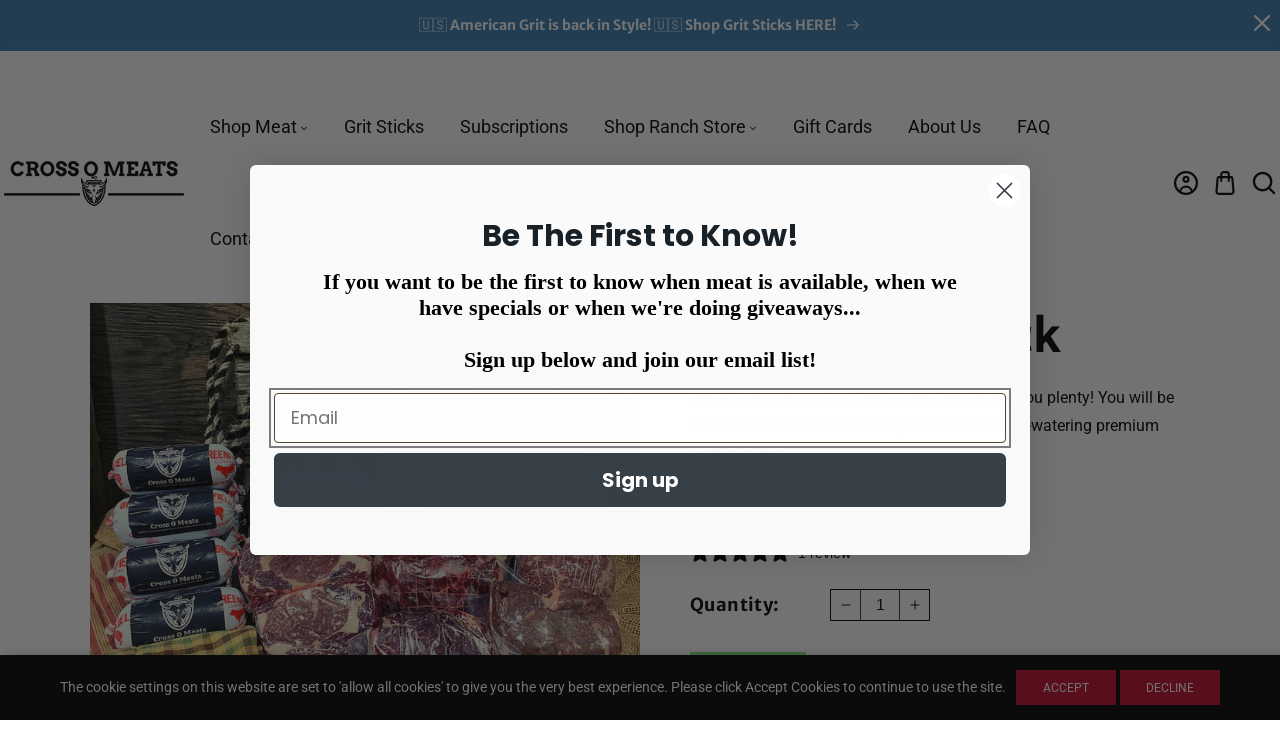

--- FILE ---
content_type: text/css
request_url: https://www.crossomeats.com/cdn/shop/t/16/assets/component-mega-menu.css?v=64810621100996570451745212891
body_size: 3236
content:
/** Shopify CDN: Minification failed

Line 276:0 Unexpected "}"

**/
.header-wrapper .color-background-1 {background-color: rgb(var(--color-background), 0.6);}
.header-wrapper .header{ border-bottom: 0px solid rgba(var(--color-base-accent-2), 0.2);  width: 100%; z-index: 2; left: 0; right: 0; top: 0; background-color: rgba(var(--color-background),1); transition: all .3s linear;padding: 0px 0;}
.section-header.shopify-section-header-sticky .header-wrapper .header{ background-color: rgba(var(--color-background), 0.9); box-shadow: 0 2px 5px #e9e9e9; }
button.header-drawer__close.close_icon_button{ position: relative; left: 10px; top: 10px; border: none; background: none;cursor: pointer;}
button.header-drawer__close.close_icon_button svg.icon.icon-close{ width: 24px; height: 24px;}

.mega-menu {
  position: static;
}
.mega-menu__content {
      margin-top: 0rem;
    padding: 1.2rem 2.6rem;
    text-decoration: none;
    display: flex;
    align-items: center;
    width: 100%;
    background-color: transparent;
    font-family: var(--font-body-family);
    font-style: var(--font-body-style);
}
@media screen and (max-width: 1279px) {
.mega-menu__content {   
    font-size: 1.4rem;
}
.js .menu-drawer__menu .sub-menu-lists li a {
    font-weight: 600;
    font-size:1.8rem;
    text-transform: capitalize;
}
.js .menu-drawer__menu li {
    list-style: none;
   padding: 0rem 1rem;
}
.js .menu-drawer__menu .sub-menu-lists ul{margin-top:10px;padding-left:5px;margin-bottom:20px;}
.js .menu-drawer__menu .sub-menu-lists ul li a{font-size:1.6rem;font-weight:400;}   
}

.shopify-section-header-sticky .mega-menu__content {
  max-height: calc(100vh - var(--header-bottom-position-desktop, 20rem) - 4rem);
}

.header-wrapper--border-bottom .mega-menu__content {
  border-top: 0;
}

ul.dt-sc-list-inline > li ul.sub-menu-lists > li > a {
    display: block;
    line-height: 1.25em;
    padding: 12px 20px 0px 20px;
}
ul.dt-sc-list-inline > li ul.sub-menu-lists > li:first-child > a {
    padding-top: 20px;
}
ul.dt-sc-list-inline > li ul.sub-menu-lists > li:last-child > a {
    padding-bottom: 20px;
}
.mega-menu__list {
  display: grid;
  gap: 2.4rem 4rem;
  grid-template-columns: repeat(6, minmax(0, 1fr));
  list-style: none;
}
ul.dt-nav > li.default > div.sub-menu-block { transform: none;} 
ul.dt-nav > li:hover.default > div.sub-menu-block { transform: none;}   
.mega-menu__link {
  color: rgba(var(--color-foreground), 0.75);
  display: block;
  font-size: 1.3rem;
  line-height: calc(1 + 0.3 / var(--font-body-scale));
  padding-bottom: 0.6rem;
  padding-top: 0.6rem;
  text-decoration: none;
  transition: text-decoration var(--duration-short) ease;
  word-wrap: break-word;
}

.mega-menu__link--level-2 {
  font-size: 1.4rem;
}

.mega-menu__link--level-2:not(:only-child) {
  margin-bottom: 0.8rem;
}

.header--top-center .mega-menu__list {
  display: flex;
  justify-content: center;
  flex-wrap: wrap;
  column-gap: 0;
}

.header--top-center .mega-menu__list > li {
  width: 16%;
  padding-right: 2.4rem;
}

.mega-menu__link:hover,
.mega-menu__link--active {
  color: rgb(var(--color-foreground));
  text-decoration: underline;
}

.mega-menu__link--active:hover {
  text-decoration-thickness: 0.2rem;
}

.mega-menu .mega-menu__list--condensed {
  display: block;
}

.mega-menu__list--condensed .mega-menu__link {
  font-weight: normal;
}
.menu-drawer__navigation ul.sub-menu-lists.mega-menu-brands {
    padding: 0;
}


/* custom mega menu code from dt-framework */

  /***************/
  /* Header Menu */
  /***************/

  div:not(#AccessibleNav) > .logo.text-center{ border-bottom: 1px solid var(--DTColor_Border); padding: 10px 0; }
  #AccessibleNav{ align-items: center; display: flex;}
  #AccessibleNav.align-center{justify-content: center;} 
  #AccessibleNav.align-left{justify-content: flex-start;} 
  #AccessibleNav.align-right{justify-content: flex-end;} 

  ul.dt-nav { list-style-type: none; padding: 0px; margin:0; font-size: 100%;}
  ul.dt-nav > * { margin: 0 1px; }
  ul.dt-nav > li.top-level-link { display: inline-block; padding: 0;  }
  ul.dt-nav > li.top-level-link > div.sub-menu-block .sub-menu-block{ right: auto; left: 100%;top:10px; }
  ul.dt-nav > li > a { font-size: 1.8rem;font-weight:400; display: block; padding: 10px; margin: 0; position: relative;  box-sizing: border-box; color: rgb(var(--color-overlay)); 
    border-radius: var(--DTRadius); transition: all 0.3s linear; text-transform:capitalize;}
  ul.dt-nav > li:hover > a, ul.dt-nav li.active > a,
  ul.dt-nav > li:hover > a, ul.dt-nav > li.active > a,
  ul.dt-nav > li.active > a.mega-menu > span:after { color: rgb(var(--color-base-outline-button-labels)); }
  ul.dt-nav > li.has-mega-menu > div.sub-menu-block{ text-align:start;padding: 0; }

  ul.dt-sc-list-inline > li ul.sub-menu-lists {  display:inline-block; list-style-type: none; margin: 0; padding: 0; }
  ul.dt-sc-list-inline > li ul.sub-menu-lists li:only-child a{ margin: 0; }
  ul.dt-sc-list-inline > li ul.sub-menu-lists > li { position: relative; padding: 0; }
  ul.dt-sc-list-inline > li ul.sub-menu-lists > li > a { color: var(--gradient-base-accent-1); display: block; padding: 5px 15px; }
  ul.dt-sc-list-inline > li ul.sub-menu-lists > li.active > a, ul.dt-sc-list-inline > li ul.sub-menu-lists > li > a:hover {color: rgb(var(--color-base-outline-button-labels)); }
  ul.dt-sc-list-inline > li:not(.has-mega-menu) ul.sub-menu-lists { padding: 0; width: 100%; }
  ul.dt-sc-list-inline > li:not(.has-mega-menu) ul.sub-menu-lists > li > a { transition: all 0.3s linear; font-size: 1.4rem; padding: 10px 15px;    line-height: 1.9;}
  ul.dt-sc-list-inline > li:not(.has-mega-menu) ul.sub-menu-lists > li + li > a { border-top: 1px solid rgba(var(--color-base-accent-1),.1); }
  ul.dt-sc-list-inline > li:not(.has-mega-menu) ul.sub-menu-lists > li > ul{ padding:15px; visibility: hidden; position: absolute; margin-top: 0px; width: 200px; left: 100%; top: 0; box-sizing: border-box; z-index: 3; font-size: 16px; opacity: 0; transition: all 0.4s ease 0s; transform: rotateX(90deg); transform-origin: top center; background-color: rgb(var(--color-background)); border: 1px solid var(--DTColor_Border); }
  ul.dt-sc-list-inline > li:not(.has-mega-menu) ul.sub-menu-lists > li:hover > ul{ visibility: visible; opacity: 1; -webkit-transform: rotateX(0deg); transform: rotateX(0deg);  }
  ul.dt-sc-list-inline > li:not(.has-mega-menu) ul.sub-menu-lists > li > ul > li a{ display: block; border-bottom: 1px solid var(--DTColor_Border); }
  ul.dt-sc-list-inline > li.has-mega-menu ul.sub-menu-lists > li > a.dt-sc-nav-link.mega-menu {display: block; text-transform: uppercase; margin-bottom: 10px; padding-bottom: 5px; border-bottom: 1px solid  var(--DTColor_Border); }
  ul.dt-sc-list-inline > li.has-mega-menu ul.sub-menu-lists .headding{ display: block; font-weight: 600; margin: 0 0 10px; padding: 0 0 10px; font-size: 18px; text-transform: capitalize; font-family: var(--font-heading-family);color: rgb(var(--color-overlay));text-decoration: underline;text-underline-offset: 3px; }
  ul.dt-sc-list-inline > li ul.sub-menu-lists > li > ul a { position: relative; display: inline-block; font-size: 14px; width: 100%; padding: 4px 0; }
  ul.dt-sc-list-inline > li ul.sub-menu-lists > li > ul a, ul.dt-sc-list-inline > li ul.sub-menu-lists  .headding { color: rgb(var(--color-overlay));}
  ul.dt-sc-list-inline > li ul.sub-menu-lists > li > ul a:hover, ul.dt-sc-list-inline > li ul.sub-menu-lists  .headding:hover{ color: var(--gradient-base-accent-3);}
  ul.dt-sc-list-inline > li ul.sub-menu-lists.three-column > li:nth-child(3) ~ li,
  ul.dt-sc-list-inline > li ul.sub-menu-lists.double-quarter-half > li:nth-child(3) ~ li,
  ul.dt-sc-list-inline > li ul.sub-menu-lists.four-column > li:nth-child(4) ~ li,
  ul.dt-sc-list-inline > li ul.sub-menu-lists.five-column > li:nth-child(5) ~ li,
  ul.dt-sc-list-inline > li ul.sub-menu-lists.six-column > li:nth-child(6) ~ li{display:none; }
  ul.dt-sc-list-inline > li:not(.has-mega-menu) ul.sub-menu-lists li a:hover{color: rgb(var(--color-base-outline-button-labels));}

  .sub-menu-head { margin: 10px 0; }
  .banners-area { margin-top: 20px; padding-top: 15px; }
  .dt-sc-mega_menu-title{ margin: 0; line-height: 40px;font-size:1.8rem;color: rgb(var(--color-foreground)); }
  .dt-sc-mega_menu-title a{color: rgb(var(--color-foreground));}
  .dt-sc-menu-product .dt-sc-menu-product_item-info{ text-align: center; background-color: var(--gradient-base-accent-1); color: var(--gradient-base-accent-3); padding: 10px; transition: all 0.3s linear;}
  .dt-sc-menu-product .dt-sc-menu-product_item-info:hover{ background-color: var(--gradient-base-background-2);color: rgb(var(--gradient-base-accent-1));}
 .dt-sc-menu-product .dt-sc-menu-product_item-info:hover a{color: rgb(var(--color-base-outline-button-labels));}
  .dt-sc-menu-product .dt-sc-menu-product_item-info a{ color: var(--gradient-base-accent-3); transition: all 0.3s linear; }
  .dt-sc-menu-product .dt-sc-menu-product_item-info .dt-sc-price{  margin:0 5px; white-space: pre;transition: all 0.3s linear; }
  .dt-sc-menu-product .dt-sc-menu-product_item-info:hover .dt-sc-price{ color: rgb(var(--color-base-outline-button-labels)); }
  .dt-sc-menu-image-with-text .dt-sc-mega_menu, .dt-sc-menu-product__item { overflow:hidden; position:relative;height:100%; }
  .dt-sc-menu-image-with-text .dt-sc-details{ position: absolute; bottom: -46px; width: 100%; background-color: rgb(var(--color-background), 0.55); transition: all 0.3s linear;text-align:center; }
  .dt-sc-menu-image-with-text .dt-sc-details .button{width:100%;}
  .dt-sc-menu-image-with-text .dt-sc-mega_menu img {height: 100%;object-fit: cover;}  
  .dt-sc-menu-image-with-text:hover .dt-sc-details{ bottom:0; }
  .dt-sc-menu-image-with-text .dt-sc-btn, .dt-sc-menu-product .dt-sc-menu-product_item-info{ line-height: normal; margin: 0;  border-radius: 0; }
  .dt-sc-menu-image-with-text:hover .dt-sc-btn, .dt-sc-menu-product:hover .dt-sc-menu-product_item-info{ opacity:1; bottom: 0; visibility:visible; }
  .sticky-header:before { background-color: rgb(var(--color-background)); content: ""; display: inline !important; height: 100%; opacity: 0; position: absolute; left: 50%; top: 0; z-index: -1; -webkit-box-shadow: 1px 0 5px -1px var(--DTboxShadowcolor); box-shadow: 1px 0 5px -1px var(--DTboxShadowcolor); -webkit-transform: translateX(-50%); transform: translateX(-50%); -webkit-transition: all var(--duration-default) linear; transition: all var(--duration-default) linear; }
  .sticky-header.init-sticky { margin: 0 auto; max-width: var(--DTContainer); padding-top: 10px; padding-bottom: 10px; position: fixed; left: 0; right: 0; top: 0; z-index: 99; -webkit-animation-name: fadeInDown; animation-name: fadeInDown; -webkit-animation-duration: 1s; animation-duration: 1s; -webkit-animation-fill-mode: both; animation-fill-mode: both; -webkit-animation-delay: .1s; animation-delay: .1s; }
  .sticky-header.init-sticky:before { opacity: 1; }

  @-webkit-keyframes fadeInDown { 0% { opacity: 0; -webkit-transform: translate3d(0,-100%,0); transform: translate3d(0,-100%,0); } 100% { opacity: 1; -webkit-transform: translate3d(0,0,0); transform: translate3d(0,0,0); } }
  @keyframes fadeInDown { 0% { opacity: 0; -webkit-transform: translate3d(0,-100%,0); transform: translate3d(0,-100%,0); } 100% { opacity: 1; -webkit-transform: translate3d(0,0,0); transform: translate3d(0,0,0); }   }


  /*Tabs menu start*/

  ul.dt-sc-list-inline > li ul.sub-menu-lists ul{ margin:0;padding-left: 0;}
  ul.dt-sc-list-inline > li ul.sub-menu-lists .tabs-nav ul { margin: 0; padding: 0; display: flex; flex-wrap: wrap;border-bottom: 1px solid var(--color-base-accent-1); }
  ul.dt-sc-list-inline > li ul.sub-menu-lists .tabs-nav li { display: inline-block; }
  ul.dt-sc-list-inline > li ul.sub-menu-lists .tabs-nav .tabs li a { padding:10px; display:block; text-transform: capitalize; border: 1px solid var(--color-base-accent-1); border-bottom: none; transition: all var(--duration-default) linear;background-color: rgb(var(--color-base-accent-2),0.5); transition: all var(--duration-default) linear;color: rgb(var(--color-foreground)); }
  ul.dt-sc-list-inline > li ul.sub-menu-lists .tabs-nav .tabs li a:hover,
  ul.dt-sc-list-inline > li ul.sub-menu-lists .tabs-nav .tabs li.active a{ background-color: rgb(var(--color-base-outline-button-labels));color: var(--gradient-base-accent-2); }

  ul.dt-sc-list-inline > li ul.sub-menu-lists .tabs-content { padding: 20px; display: block; text-transform: capitalize; background-color: rgb(var(--color-base-background-1));list-style: none;}
  ul.dt-sc-list-inline > li ul.sub-menu-lists .tabs-content img { margin-right: 0px;height:100%; }
  ul.dt-sc-list-inline > li ul.sub-menu-lists .tabs-content .row-reverse img { margin-right: 0px; }
  ul.dt-sc-list-inline > li ul.sub-menu-lists .tabs-content li.dt-sc-menu-tabs:not(:first-child) { display: none; }
  ul.dt-sc-list-inline > li ul.sub-menu-lists .tabs-content li.dt-sc-menu-tabs ul{list-style: none;padding:0;}
  ul.dt-sc-list-inline > li ul.sub-menu-lists .tabs-content li.dt-sc-menu-tabs ul li ul li a{color: rgb(var(--color-foreground));}
  ul.dt-sc-list-inline > li ul.sub-menu-lists .tabs-content li.dt-sc-menu-tabs ul li ul li a:hover{color: var(--gradient-base-accent-2);}
  ul.dt-sc-list-inline > li ul.sub-menu-lists.vertical .tabs-nav .tabs li.dt-sc-menu-tabs a:not(.headding) {padding: 0 10px;}
  /*Vertical tab*/
  ul.dt-sc-list-inline > li ul.sub-menu-lists.vertical { grid-template-columns: 300px 1fr; }
  ul.dt-sc-list-inline > li ul.sub-menu-lists.vertical .tabs-nav .tabs li{ display:block; text-transform: capitalize; }
  ul.dt-sc-list-inline > li ul.sub-menu-lists.vertical .tabs-nav ul.tabs{ flex-direction: column; }
  ul.dt-sc-list-inline > li ul.sub-menu-lists.vertical .tabs-nav .tabs li a.headding { padding:8px 15px;}

  /*Horizontal tab*/
  ul.dt-sc-list-inline > li ul.sub-menu-lists.horizontal .tabs-nav .tabs li a { padding:10px 30px; border-bottom: none;}
  ul.dt-sc-list-inline > li ul.sub-menu-lists.horizontal .tabs-nav .tabs li:not(:first-child) a { border-left:0px;}
  ul.dt-sc-list-inline > li ul.sub-menu-lists.horizontal .tabs-content { border: 1px solid var(--DTColor_Border); border-top: 0; }

  /*Top Sticky*/
  #dT_top-sticky { padding: 30px; top: 0; left: 0; right: 0; display: none; z-index: 5; position: absolute; background-color: rgb(var(--color-background)); }
  #dT_top-sticky .search-box { position: relative; display:flex; width: 100%; }
  #dT_top-sticky .search-box .dt-sc-btn{ margin:0; width:80px; }
  #dT_top-sticky .search-box input[type=text] { padding: 0; border-width: 0 0 1px; }
  #dT_top-sticky .close { position: absolute; right: 10px; top: 50%; transform: translateY(-50%); z-index: 99; }
  #dT_top-sticky .dT_ProductProactiveSearch { position: relative;  display: flex; align-items: center; justify-content: center; margin: auto;}
  #dT_top-sticky .dT_ProductProactiveSearch form{ width: 100%; border: none; background: transparent; }
  #dT_top-sticky .dt-sc-ProductSugesstions{ display: grid; grid-template-columns: repeat(2, 1fr); gap: 10px; padding: 10px; }
  #dT_top-sticky .dt-sc-ProductSugesstions:empty{ display: none; }
  #dT_top-sticky .dt-sc-ProductSugesstions li { width: 100%; border: 1px solid var(--DTColor_Border); padding: 10px; margin: 0; }

  ul.dt-nav > li.has-mega-menu > div.sub-menu-block .dt-sc--main-menu--mega > ul.mega-menu-brands { padding-top: 0; grid-template-columns: repeat(auto-fit, minmax(200px, 1fr)); gap: var(--DTGutter_Width); }
  ul.dt-nav > li.has-mega-menu > div.sub-menu-block .dt-sc--main-menu--mega > ul.mega-menu-brands li {padding: 30px; background-color: rgb(var(--color-background));}

  header .tag{ white-space: nowrap; font-size: 10px; padding: 2px 5px; position: absolute; top: -20px; left: 0px; line-height: normal; font-style: normal; text-transform: uppercase; width: auto; border-radius: var(--DT_Button_Border_Radius); font-weight: bold; }
  header .tag:after{ content: ''; position: absolute; border-width:5px 0px 5px 5px; border-style: solid; border-color: transparent;  bottom: -10px; left: 8px; }
  header .tag.hot  {background:red; color:white; animation-delay: 200ms; }
  header .tag.new  {background:rgba(var(--color-base-solid-button-labels)); color:white; animation-delay: 400ms; }
  header .tag.sale {background:green; color:white; animation-delay: 600ms; }

  header .tag.hot:after  {border-top-color:red;}
  header .tag.new:after  {border-top-color:rgba(var(--color-base-solid-button-labels));}
  header .tag.sale:after {border-top-color:green;}
  .new, .hot, .sale { -webkit-animation: blinker 1.5s ease-out infinite; animation: blinker 1.5s ease-out infinite; }
  
  @-webkit-keyframes blinker {  0% { opacity: 1; }  20% { opacity: 0; }  100% { opacity: 1; }  }  
  @keyframes blinker {  0% { opacity: 1; }  20% { opacity: 0; }  100% { opacity: 1; }  }

@media screen and (min-width: 990px) {
   ul.dt-nav li > div.sub-menu-block { position: absolute; top: calc(100% - 15px); width: 200px; z-index: 3; box-sizing: border-box; margin-left: 0; transition: all 0.3s linear; 
  -webkit-transition: all 0.3s linear; opacity: 0; visibility: hidden; pointer-events: none; display: block;   }
}
ul.dt-nav li:hover > div.sub-menu-block {
    opacity: 1;
    visibility: visible;
    pointer-events: auto;
}
ul.dt-nav > li.has-mega-menu > div.sub-menu-block .dt-sc--main-menu--mega > ul {
    display: grid;
}
ul.dt-nav > li.has-mega-menu > div.sub-menu-block .dt-sc--main-menu--mega{padding:30px;background-color: var(--gradient-base-accent-3);box-shadow: 0 1px 5px rgb(0 0 0 / 10%);}


ul.dt-nav > li.has-mega-menu > div.sub-menu-block{ width: 100%; left: 50% !important; transform: translateX(-50%); }
ul.dt-nav > li div.sub-menu-block .dt-sc-dropdown-menu.dt-sc_main-menu--has-links,
ul.dt-nav > li.menu-item-has-children > div.sub-menu-block .dt-sc_main-menu--has-links{
    box-shadow: 0 1px 5px rgb(0 0 0 / 10%);
    background: var(--gradient-base-background-1);
   border-radius:0px;
   
}

}

@media screen and (max-width: 990px) {
.header__icons{    grid-row: 1;}
}
.menu-drawer .mega-menu__content .dt-sc--main-menu--mega{
  width:100%; 
}

/* search box */
.header .search__button{right:0;left:auto; }
.header .search__input.field__input{padding:0 1.5rem 0 1.5rem;border:1px solid var(--gradient-base-background-1); box-shadow: 0 0 0 0.1rem var(--gradient-base-background-1); }
.header .search__input.field__input:focus{ box-shadow: 0 0 0 0.1rem var(--gradient-base-background-2); }
.header .search__button svg{fill:currentcolor;}
.header .search__button:hover{color: var(--gradient-base-accent-1);}

.header__icons span.icon__fallback-text,
.header__icons.icon__fallback-content a svg,
.header__search.icon__fallback-content .header__icon--search span.icon-search,
.header__search .header__icon--search span.icon__fallback-text{display: none;} 
.header__icons a:hover,
.header__search.icon__fallback-content .header__icon--search:hover{color: rgba(var(--color-base-solid-button-labels));}

@media screen and (min-width: 991px) {
.header__icons.icon__fallback-content a,
.header__search.icon__fallback-content .header__icon--search{width:max-content;height:max-content;text-decoration: none;}
.header__icons.icon__fallback-content  .cart-count-bubble{position:relative;background: transparent;color: rgb(var(--color-foreground));line-height: 1.8rem;top:auto;right:auto;margin-left:0.6rem;} 
.header__icons.icon__fallback-content  .cart-count-bubble:before{content:'(';}  
.header__icons.icon__fallback-content  .cart-count-bubble:after{content:')';}   
.header__icons.icon__fallback-content a{display:flex;}  
.header__icons.icon__fallback-content  span.icon__fallback-text,
.header__search.icon__fallback-content .header__icon--search span.icon__fallback-text{display:flex;}  
}
@media screen and (max-width: 990px) {
  .header__icons.icon__fallback-content  span.icon__fallback-text{display:none;} 
  .header__icons.icon__fallback-content a svg,
  .header__search.icon__fallback-content .header__icon--search span.icon-search{display:flex;}
}


/* Category Button*/
.category-menu{grid-area:category-menu;position:relative;width:260px;}
.category-menu  a{cursor:pointer;width:100%}
.category-menu .category_nav{display: flex;flex-direction: column;}
.category-menu .category-wrapper{position: absolute;width: 100%;z-index:10;box-shadow: 0 1px 5px rgb(0 0 0 / 10%);background: rgb(var(--color-background));left: 0;top: 100%;opacity: 0;visibility: hidden;transition: all var(--duration-default) linear;}
.category-menu .category-wrapper.open{opacity:1;visibility:visible;}
.category-menu .category-block__details-content{list-style:none;padding: 2rem;margin: 0;}
.category-menu .category-block__details-content li:not(:last-child){padding-bottom:1rem;}
.category-menu #category-menu-button svg{margin-right:10px;}
.category-menu #category-menu-button:after{ content: "\f107";
    font-family: 'FontAwesome';
    display: inline-block;
    margin-left: auto;
    -webkit-transition: all cubic-bezier(.47,1.21,.47,1.21) .3s;
    transition: all cubic-bezier(.47,1.21,.47,1.21) .3s;
    position:relative;
    }
.category-menu #category-menu-button.open:after{transform: rotate(180deg);}


ul.dt-nav > li > a.dropdown > .dt-sc-caret:after {
    content: "\f107";
    font-size: 60%;
    font-family: 'FontAwesome';
    display: inline-block;
    vertical-align: middle;
    transition: all 0.4s ease-in-out 0s;
    position: relative;
    width: auto;
    height: auto;
    background: transparent;
    bottom:0;
  
}
ul.dt-nav > li > a.dropdown > .dt-sc-caret:before{display:none;}
ul.dt-nav > li > a span:before{display:none;}
ul.dt-nav > li.top-level-link a.dt-sc-nav-link svg{ width: 10px;height: 5px;margin-bottom: 1px; }



































--- FILE ---
content_type: text/css
request_url: https://www.crossomeats.com/cdn/shop/t/16/assets/custom.css?v=122756930116012224211745213547
body_size: 2853
content:
.bg-color-sandal{background-color:#a89166;border-color:#a89166}.bg-color-cyan{background-color:#25bdb0;border-color:#25bdb0}.bg-color-pink{background-color:#fcc6de;border-color:#fcc6de}.bg-color-black{background-color:#000;border-color:#000}.bg-color-grey{background-color:#ccc;border-color:#ccc}.bg-color-green{background-color:#e1eb78;border-color:#e1eb78}.bg-color-golden{background-color:gold;border-color:gold}.bg-color-sliver{background-color:#f2f2f2;border-color:#f2f2f2}.bg-color-blue{background-color:#a8bcd4;border-color:#a8bcd4}.bg-color-purple{background-color:#7e0b80;border-color:#7e0b80}.bg-color-white{background-color:#fff;border-color:#fff}.bg-color-red{background-color:#f63400;border-color:#f63400}.bg-color-brown,.bg-color-brow{background-color:#ad8111;border-color:#ad8111}.bg-color-gold{background-color:#cea525;border-color:#cea525}.bg-color-beige{background-color:#f0deba;border-color:#f0deba}.bg-color-gray{background-color:#bfbfbf;border-color:#bfbfbf}.bg-color-orange{background-color:#ff7900;border-color:#ff7900}.bg-color-yellow{background-color:#dcdb79;border-color:#dcdb79}.bg-color-navy{background-color:#001f3f;border-color:#001f3f}.bg-color-aqua{background-color:#7fdbff;border-color:#7fdbff}.bg-color-teal{background-color:#39cccc;border-color:#39cccc}.bg-color-gun-smoke{background-color:#12221f;border-color:#12221f}.bg-color-olive{background-color:olive;border-color:olive}.bg-color-lime{background-color:#0f0;border-color:#0f0}.bg-color-rose-gold{background-color:#fcdbd6;border-color:#fcdbd6}.bg-color-clear{background-color:#caf6ea;border-color:#caf6ea}.bg-color-maroon{background-color:maroon;border-color:maroon}.bg-color-ivory{background-color:ivory;border-color:ivory}.bg-color-lavenderblush{background-color:#b0e0e6;border-color:#b0e0e6}.bg-color-powderblue{background-color:#f012be;border-color:#f012be}.bg-color-darkgreen{background-color:#006400;border-color:#006400}.bg-color-saddlebrown{background-color:#8b4513;border-color:#8b4513}.bg-color-lightcoral{background-color:#f08080;border-color:#f08080}.bg-color-palevioletred{background-color:#db7093;border-color:#db7093}.bg-color-chocolate{background-color:#d2691e;border-color:#d2691e}.bg-color-darkolivegreen{background-color:#556b2f;border-color:#556b2f}.bg-color-darkred{background-color:#8b0000;border-color:#8b0000}.bg-color-mediumaquamarine{background-color:#66cdaa;border-color:#66cdaa}.bg-color-sandybrown{background-color:#f4a460;border-color:#f4a460}.bg-color-darkslategray{background-color:#2f4f4f;border-color:#2f4f4f}.bg-color-salmon{background-color:salmon;border-color:salmon}.bg-color-slateblue{background-color:#6a5acd;border-color:#6a5acd}.bg-color-lightgray{background-color:#d3d3d3;border-color:#d3d3d3}.bg-color-lemonchiffon{background-color:#fffacd;border-color:#fffacd}.bg-color-thistle{background-color:#d8bfd8;border-color:#d8bfd8}.bg-color-wheat{background-color:wheat;border-color:wheat}.bg-color-lightsalmon{background-color:#ffa07a;border-color:#ffa07a}.bg-color-hotpink{background-color:#ff69b4;border-color:#ff69b4}.bg-color-lawngreen{background-color:#7cfc00;border-color:#7cfc00}.bg-color-snow{background-color:snow;border-color:snow}.bg-color-darkslateblue{background-color:#483d8b;border-color:#483d8b}.bg-color-coral{background-color:coral;border-color:coral}.bg-color-limegreen{background-color:#32cd32;border-color:#32cd32}.bg-color-lightgrey{background-color:#d3d3d3;border-color:#d3d3d3}.bg-color-royalblue{background-color:#4169e1;border-color:#4169e1}.bg-color-dimgrey{background-color:#696969;border-color:#696969}.bg-color-lightseagreen{background-color:#20b2aa;border-color:#20b2aa}.bg-color-skyblue{background-color:#87ceeb;border-color:#87ceeb}.bg-color-orchid{background-color:orchid;border-color:orchid}.bg-color-darksalmon{background-color:#e9967a;border-color:#e9967a}.bg-color-darkorchid{background-color:#9932cc;border-color:#9932cc}.bg-color-cornflowerblue{background-color:#6495ed;border-color:#6495ed}.bg-color-cornsilk{background-color:#fff8dc;border-color:#fff8dc}.bg-color-lightslategrey{background-color:#789;border-color:#789}.bg-color-whitesmoke{background-color:#f5f5f5;border-color:#f5f5f5}.bg-color-seagreen{background-color:#2e8b57;border-color:#2e8b57}.bg-color-crimson{background-color:#dc143c;border-color:#dc143c}.bg-color-azure{background-color:azure;border-color:azure}.bg-color-paleturquoise{background-color:#afeeee;border-color:#afeeee}.bg-color-darkkhaki{background-color:#bdb76b;border-color:#bdb76b}.bg-color-mediumvioletred{background-color:#c71585;border-color:#c71585}.bg-color-lightgoldenrodyellow{background-color:#fafad2;border-color:#fafad2}.bg-color-violet{background-color:violet;border-color:violet}.bg-color-peachpuff{background-color:#ffdab9;border-color:#ffdab9}.bg-color-steelblue{background-color:#4682b4;border-color:#4682b4}.bg-color-blanchedalmond{background-color:#ffebcd;border-color:#ffebcd}.bg-color-moccasin{background-color:#ffe4b5;border-color:#ffe4b5}.bg-color-antiquewhite{background-color:#faebd7;border-color:#faebd7}.bg-color-mediumturquoise{background-color:#48d1cc;border-color:#48d1cc}.bg-color-lightskyblue{background-color:#87cefa;border-color:#87cefa}.bg-color-darkorange{background-color:#ff8c00;border-color:#ff8c00}.bg-color-darkblue{background-color:#00008b;border-color:#00008b}.bg-color-springgreen{background-color:#00ff7f;border-color:#00ff7f}.bg-color-lavender{background-color:#e6e6fa;border-color:#e6e6fa}.bg-color-mediumpurple{background-color:#9370db;border-color:#9370db}.bg-color-deepskyblue{background-color:#00bfff;border-color:#00bfff}.bg-color-mintcream{background-color:#f5fffa;border-color:#f5fffa}.bg-color-deeppink{background-color:#ff1493;border-color:#ff1493}.bg-color-darkseagreen{background-color:#8fbc8f;border-color:#8fbc8f}.bg-color-papayawhip{background-color:#ffefd5;border-color:#ffefd5}.bg-color-orangered{background-color:#ff4500;border-color:#ff4500}.bg-color-tomato{background-color:tomato;border-color:tomato}.bg-color-navajowhite{background-color:#ffdead;border-color:#ffdead}.bg-color-mediumorchid{background-color:#ba55d3;border-color:#ba55d3}.bg-color-ghostwhite{background-color:#f8f8ff;border-color:#f8f8ff}.bg-color-slategrey{background-color:#708090;border-color:#708090}.bg-color-forestgreen{background-color:#228b22;border-color:#228b22}.bg-color-dodgerblue{background-color:#1e90ff;border-color:#1e90ff}.bg-color-linen{background-color:linen;border-color:linen}.bg-color-blueviolet{background-color:#8a2be2;border-color:#8a2be2}.bg-color-gainsboro{background-color:#dcdcdc;border-color:#dcdcdc}.bg-color-lightgreen{background-color:#90ee90;border-color:#90ee90}.bg-color-chartreuse{background-color:#7fff00;border-color:#7fff00}.bg-color-mistyrose{background-color:#ffe4e1;border-color:#ffe4e1}.bg-color-darkgray{background-color:#a9a9a9;border-color:#a9a9a9}.bg-color-peru{background-color:peru;border-color:peru}.bg-color-tan{background-color:tan;border-color:tan}.bg-color-palegreen{background-color:#98fb98;border-color:#98fb98}.bg-color-rebeccapurple{background-color:#639;border-color:#639}.bg-color-darkcyan{background-color:#008b8b;border-color:#008b8b}.bg-color-oldlace{background-color:#fdf5e6;border-color:#fdf5e6}.bg-color-rosybrown{background-color:#bc8f8f;border-color:#bc8f8f}.bg-color-darkslategrey{background-color:#2f4f4f;border-color:#2f4f4f}.bg-color-lightslategray{background-color:#789;border-color:#789}.bg-color-turquoise{background-color:#40e0d0;border-color:#40e0d0}.bg-color-darkgoldenrod{background-color:#b8860b;border-color:#b8860b}.bg-color-honeydew{background-color:#f0fff0;border-color:#f0fff0}.bg-color-mediumslateblue{background-color:#7b68ee;border-color:#7b68ee}.bg-color-mediumspringgreen{background-color:#00fa9a;border-color:#00fa9a}.bg-color-plum{background-color:plum;border-color:plum}.bg-color-darkgrey{background-color:#a9a9a9;border-color:#a9a9a9}.bg-color-slategray{background-color:#708090;border-color:#708090}.bg-color-darkmagenta{background-color:#8b008b;border-color:#8b008b}.bg-color-lightblue{background-color:#add8e6;border-color:#add8e6}.bg-color-floralwhite{background-color:#fffaf0;border-color:#fffaf0}.bg-color-dimgray{background-color:#696969;border-color:#696969}.bg-color-greenyellow{background-color:#adff2f;border-color:#adff2f}.bg-color-fuchsia{background-color:#f0f;border-color:#f0f}.bg-color-cadetblue{background-color:#5f9ea0;border-color:#5f9ea0}.bg-color-yellowgreen{background-color:#9acd32;border-color:#9acd32}.bg-color-darkviolet{background-color:#9400d3;border-color:#9400d3}.bg-color-sienna{background-color:sienna;border-color:sienna}.bg-color-lightpink{background-color:#ffb6c1;border-color:#ffb6c1}.bg-color-mediumblue{background-color:#0000cd;border-color:#0000cd}.bg-color-bisque{background-color:bisque;border-color:bisque}.bg-color-aquamarine{background-color:#7fffd4;border-color:#7fffd4}.bg-color-palegoldenrod{background-color:#eee8aa;border-color:#eee8aa}.bg-color-aliceblue{background-color:#f0f8ff;border-color:#f0f8ff}.bg-color-olivedrab{background-color:#6b8e23;border-color:#6b8e23}.bg-color-indigo{background-color:indigo;border-color:indigo}.bg-color-lightcyan{background-color:#e0ffff;border-color:#e0ffff}.bg-color-midnightblue{background-color:#191970;border-color:#191970}.bg-color-khaki{background-color:khaki;border-color:khaki}.bg-color-burlywood{background-color:#deb887;border-color:#deb887}.bg-color-lightyellow{background-color:#ffffe0;border-color:#ffffe0}.bg-color-lightsteelblue{background-color:#b0c4de;border-color:#b0c4de}.bg-color-goldenrod{background-color:#daa520;border-color:#daa520}.bg-color-darkturquoise{background-color:#00ced1;border-color:#00ced1}.bg-color-magenta{background-color:#f0f;border-color:#f0f}.bg-color-seashell{background-color:#fff5ee;border-color:#fff5ee}.bg-color-indianred{background-color:#cd5c5c;border-color:#cd5c5c}.bg-color-mediumseagreen{background-color:#3cb371;border-color:#3cb371}.bg-color-firebrick{background-color:#b22222;border-color:#b22222}.bg-color-metallic-sunburst{border-color:#9e7a48;background-color:#9e7a48}.bg-color-deep-taupe{border-color:#816059;background-color:#816059}.bg-color-rose-taupe{border-color:#945754;background-color:#945754}.bg-color-nickel{border-color:#70756e;background-color:#70756e}.bg-color-police-blue{border-color:#3f506e;background-color:#3f506e}.bg-color-stormcloud{border-color:#4f636c;background-color:#4f636c}.bg-color-feldgrau{border-color:#45604d;background-color:#45604d}.bg-color-independence{border-color:#4a5163;background-color:#4a5163}.bg-color-melon{border-color:#fbaca8;background-color:#fbaca8}.bg-color-dark-vanilla{border-color:#d7bdb0;background-color:#d7bdb0}.bg-color-pastel-gray{border-color:#d2d6bd;background-color:#d2d6bd}.bg-color-color_pale-cerulean{border-color:#9dcbd8;background-color:#9dcbd8}.bg-color-columbia-blue{border-color:#cddbe6;background-color:#cddbe6}.bg-color-chinese-silver{border-color:#c6d0cf;background-color:#c6d0cf}.bg-color-bright-gray{border-color:#eaeaea;background-color:#eaeaea}.bg-color-feldgrau{border-color:#4f7053;background-color:#4f7053}.bg-color-pale-silver{border-color:#d9bcc0;background-color:#d9bcc0}.bg-color-water{border-color:#d0eff4;background-color:#d0eff4}.bg-color-ash-gray{border-color:#adbeb6;background-color:#adbeb6}.bg-color-jelly-bean{border-color:#d76a49;background-color:#d76a49}.bg-color-deer{border-color:#c07e68;background-color:#c07e68}.bg-color-opera-mauve{border-color:#b47eb2;background-color:#b47eb2}.bg-color-cool-grey{background-color:#8883ab;border-color:#8883ab}.bg-color-old-rose{border-color:#b2817d;background-color:#b2817d}.bg-color-deep-amethyst{border-color:#9c8e9b;background-color:#9c8e9b}.bg-color-desert-sand{border-color:#e4c7a9;background-color:#e4c7a9}.bg-color-pastel-pink{border-color:#dea89c;background-color:#dea89c}.bg-color-pastel-purple{border-color:#b8a0b0;background-color:#b8a0b0}.bg-color-unbleached-silk{border-color:#f9dac6;background-color:#f9dac6}.bg-color-brown-yellow{background-color:#ce925e;border-color:#ce925e}.bg-color-dark-vanilla{border-color:#d5b8aa;background-color:#d5b8aa}.bg-color-iceberg{background-color:#68bbd9;border-color:#68bbd9}.bg-color-cadet-grey{border-color:#97a6ad;background-color:#97a6ad}.bg-color-light-taupe{border-color:#b48e6a;background-color:#b48e6a}.bg-color-copper-rose{border-color:#916f6d;background-color:#916f6d}.bg-color-pastel-brown{border-color:#767058;background-color:#767058}.bg-color-grullo{border-color:#a1a290;background-color:#a1a290}.bg-color-sonic-silver{border-color:#777;background-color:#777}.bg-color-redwood{border-color:#97544e;background-color:#97544e}.bg-color-laurel-green{border-color:#b1b897;background-color:#b1b897}.bg-color-pale-cerulean{border-color:#9dcbd8;background-color:#9dcbd8}.bg-color-chinese-white{border-color:#dbe3e6;background-color:#dbe3e6}.bg-color-rocket-metallic{border-color:#89806f;background-color:#89806f}.bg-color-silver-pink{border-color:#cbadab;background-color:#cbadab}.bg-color-pale-chestnut{border-color:#deb1ae;background-color:#deb1ae}.bg-color-opal{border-color:#a0bdc5;background-color:#a0bdc5}.bg-color-gold-fusion{border-color:#7d7a57;background-color:#7d7a57}.bg-color-old-silver{border-color:#818286;background-color:#818286}.bg-color-dust-storm{border-color:#e0cdc7;background-color:#e0cdc7}.bg-color-alabaster{border-color:#f0e7e8;background-color:#f0e7e8}.bg-color-english-lavender{border-color:#ae8e9d;background-color:#ae8e9d}.bg-color-azureish-white{border-color:#d8f1ee;background-color:#d8f1ee}.bg-color-silver-pink{border-color:#ccafb3;background-color:#ccafb3}.bg-color-metallic{border-color:#aaa8b6;background-color:#aaa8b6}.bg-color-coffee{border-color:#724d30;background-color:#724d30}.bg-color-sugar-plum{border-color:#914671;background-color:#914671}.item-swiper-init .products{display:grid}.announcement-bar-wrapper{background:#397caf!important}ul.dt-sc-list-inline>li ul.sub-menu-lists>li>a{color:#000!important}#shopify-section-template--19289006375130__6f5d5305-eb7e-44d6-a3ac-c35acaa19c3a .grid-banner.background-image{background:url(//www.crossomeats.com/cdn/shop/files/COM-topbanblk.jpg?v=1684646944&width=1920);background-attachment:fixed;background-size:cover;background-position:center;background-repeat:no-repeat;position:relative}@media screen and (max-width: 749px){.testimonial-content blockquote:before{content:"";position:relative;width:160px!important}.title{font-size:30px;color:#000}.section-template--19289006440666__specification_block_qDaXMt-padding .title,.team-section .title{color:#fff;font-size:30px}.footer__payment{overflow:hidden;width:100%}}.collection-hero__title{color:#000;font-size:55px;text-align:center}.cart-drawer .button svg{color:#ad0c0c!important}.price{color:#000!important}.price--on-sale .price-item--regular{color:red!important}shop-pay-wallet-button,.shopify-payment-button__more-options{display:none}.product-form__buttons .button{background-color:#0c0}.accordion__content p{color:#000}@media screen and (max-width: 990px){.product-form__buttons .button{background-color:#0c0}.product-form__buttons .button:hover{background-color:#090}.collection-hero__title{color:#000;font-size:30px;text-align:center}.specification-block .dt-sc-additional-grids{width:calc(100% - 15px)!important}}.product-form__buttons .button{width:100%;background-color:#0c0!important;color:#fff;transition:background-color .3s ease}.product-form__buttons .button:hover{background-color:#090!important}.share-button__button{color:#000}pickup-availability{display:none}.facets__wrapper{flex-wrap:nowrap}.image-with-text__heading{font-size:30px;color:#000}.block-sub-title{font-size:14px;color:#000}.flex-banner .image-bar__item .image-gallery-overlay h3.block-main-title{font-size:30px!important}@media screen and (min-width: 750px){.logo-with-menudrawer{display:flex;width:100%;justify-content:space-between}ul.dt-sc-list-inline>li ul.sub-menu-lists>li>a{color:#000}.title{font-size:55px;color:#000}.footer-mid-block .image_block img{max-width:500px!important}.section-template--19289006375130__testimonials_CT3NrW-padding .title{font-size:55px;color:#fff}.section-template--19289006440666__specification_block_qDaXMt-padding .specification-block-main-grid{width:calc(60% - var(--grid-desktop-vertical-spacing))}.section-template--19289006440666__specification_block_qDaXMt-padding .title,.team-section .title{font-size:55px;color:#fff}}.specification-block-support-heading a{color:#c00a27!important;font-size:20px}.specification-block-support-content p{color:#686464;font-size:20px}.number-counter-title{color:#3a3a3a}.testimonial-content blockquote{padding:30px 50px 30px 55px;background:#fff;margin-top:30px;margin-left:20px;margin-right:20px;transition:all .3s linear;border:1px solid black;box-shadow:0 0 20px #bbb}.section-template--19289006375130__testimonials_CT3NrW-padding{margin-top:0;margin-bottom:0;padding-top:50px;padding-bottom:0;background-attachment:fixed;background-repeat:repeat;background-position:50% 20.9838px;background-size:cover;background-image:url(/cdn/shop/files/ReviewsBG.jpg?v=1683518033)}.testimonial-content blockquote{background:none!important;color:#fff}.testimonial-container{margin-right:60px}.testimonial-content blockquote>p{font-style:normal!important;font-size:16px!important;line-height:24px!important}.section-template--19289006440666__specification_block_qDaXMt-padding .specification-block-support-heading a{color:#fff!important;font-size:20px}@media screen and (min-width: 990px){ul.dt-nav li>div.sub-menu-block{z-index:99999999999}.top-mask:before{z-index:0!important}.header-wrapper .header{padding:0 4px}}
/*# sourceMappingURL=/cdn/shop/t/16/assets/custom.css.map?v=122756930116012224211745213547 */


--- FILE ---
content_type: text/css
request_url: https://www.crossomeats.com/cdn/shop/t/16/assets/component-accordion.css?v=172553033320441214021745212891
body_size: -307
content:
.accordion summary{display:flex;position:relative;line-height:1;padding:1.5rem 0;background:var(--gradient-base-accent-3)}.accordion .summary__title{display:flex;flex:1}.accordion .summary__title+.icon-caret{height:calc(var(--font-heading-scale) * .6rem)}.accordion+.accordion{margin-top:0;border-top:none}.accordion{margin-top:2.5rem;margin-bottom:0;border-top:.1rem solid rgba(var(--color-foreground),.08);border-bottom:.1rem solid rgba(var(--color-foreground),.08)}.accordion__title{display:inline-block;max-width:calc(100% - 6rem);min-height:1.6rem;margin:0;word-break:break-word;font-size:2.4rem;font-weight:600}.accordion .icon-accordion{align-self:center;fill:rgb(var(--color-foreground));height:calc(var(--font-heading-scale) * 2rem);margin-right:calc(var(--font-heading-scale) * 1rem);width:calc(var(--font-heading-scale) * 2rem)}.accordion details[open]>summary .icon-caret{transform:rotate(90deg)}.accordion summary .icon-caret{transform:rotate(270deg);width:12px;height:15px;transition:all var(--duration-default) linear;top:calc(50% - .6rem)}.accordion__content{margin-bottom:1.5rem;word-break:break-word;overflow-x:auto;padding:2rem;margin-bottom:0;color:var(--gradient-base-accent-1)}.accordion__content img{max-width:100%}@media screen and (max-width:576px){.accordion__title{font-size:2rem}}@media screen and (max-width:450px){.accordion__title{font-size:1.8rem}}
/*# sourceMappingURL=/cdn/shop/t/16/assets/component-accordion.css.map?v=172553033320441214021745212891 */


--- FILE ---
content_type: text/css
request_url: https://www.crossomeats.com/cdn/shop/t/16/assets/component-rte.css?v=21503975174800638951745212891
body_size: -245
content:
.rte:after{clear:both;content:"";display:block}.rte>p:first-child{margin-top:0}.rte>p:last-child{margin-bottom:0}.rte table{table-layout:fixed}@media screen and (min-width: 750px){.rte table td{padding-left:1.2rem;padding-right:1.2rem}}.rte img{height:auto;max-width:100%;border:var(--media-border-width) solid rgba(var(--color-foreground),var(--media-border-opacity));border-radius:var(--media-radius);box-shadow:var(--media-shadow-horizontal-offset) var(--media-shadow-vertical-offset) var(--media-shadow-blur-radius) rgba(var(--color-shadow),var(--media-shadow-opacity));margin-bottom:var(--media-shadow-vertical-offset)}.rte ul{padding-left:2rem}.rte li{list-style:inherit}.rte li:last-child{margin-bottom:0}.rte a{color:rgba(var(--color-icon),var(--alpha-link));text-underline-offset:.3rem;text-decoration-thickness:.1rem;transition:text-decoration-thickness var(--duration-short) ease;transition:var(--duration-default) linear;word-wrap:break-word;font-weight:600}.rte a:hover{color:var(--gradient-base-accent-3);text-decoration-thickness:.2rem}.rte blockquote{display:inline-flex}.rte blockquote>*{margin:-.5rem 0}@media screen and (max-width: 576px){.contact .title-wrapper--no-top-margin.h1{font-size:2rem}}
/*# sourceMappingURL=/cdn/shop/t/16/assets/component-rte.css.map?v=21503975174800638951745212891 */


--- FILE ---
content_type: text/css
request_url: https://www.crossomeats.com/cdn/shop/t/16/assets/component-deferred-media.css?v=147655623431055671021745212891
body_size: -132
content:
.deferred-media__poster{background-color:transparent;border:none;cursor:pointer;margin:0;padding:0;height:100%;width:100%;overflow:hidden}.media>.deferred-media__poster{display:flex;align-items:center;justify-content:center}.deferred-media__poster img{width:auto;max-width:100%;height:100%}.deferred-media{overflow:hidden}.deferred-media:not([loaded=true]) template{z-index:-1}.deferred-media[loaded=true]>.deferred-media__poster{display:none}.deferred-media__poster:focus-visible{outline:none;box-shadow:0 0 0 var(--media-border-width) rgba(var(--color-foreground),var(--media-border-opacity)),0 0 0 calc(var(--media-border-width) + .3rem) rgb(var(--color-background)),0 0 0 calc(var(--media-border-width) + .5rem) rgba(var(--color-foreground),.5);border-radius:calc(var(--media-radius) - var(--media-border-width))}.deferred-media__poster:focus{outline:none;box-shadow:0 0 0 var(--media-border-width) rgba(var(--color-foreground),var(--media-border-opacity)),0 0 0 calc(var(--media-border-width) + .3rem) rgb(var(--color-background)),0 0 0 calc(var(--media-border-width) + .5rem) rgba(var(--color-foreground),.5);border-radius:calc(var(--media-radius) - var(--media-border-width))}.deferred-media__poster:focus:not(:focus-visible){outline:0;box-shadow:none}.deferred-media__poster-button{background-color:transparent;border:.2rem solid rgba(var(--color-background),1);border-radius:50%;color:rgb(var(--color-foreground));display:flex;align-items:center;transition:all .3s linear;justify-content:center;height:14.2rem;width:14.2rem;position:absolute;left:50%;top:50%;transform:translate(-50%,-50%) scale(1);z-index:1}.deferred-media__poster-button:hover span{letter-spacing:3.5px}.deferred-media__poster-button span{color:var(--gradient-background);font-size:1.4rem;letter-spacing:2.6px;text-transform:uppercase;line-height:19px}.deferred-media__poster-button:before{content:"";position:absolute;width:100%;height:100%;background:#fff0;border-radius:50%;top:0;right:0;bottom:0;left:0;z-index:-1;filter:blur(3px);-webkit-backdrop-filter:brightness(1);backdrop-filter:brightness(1);opacity:1}.deferred-media__poster-button:hover{transform:translate(-50%,-50%) scale(1.1)}.deferred-media__poster-button .icon{width:2rem;height:2rem}.deferred-media__poster-button .icon-play{margin-left:.2rem}
/*# sourceMappingURL=/cdn/shop/t/16/assets/component-deferred-media.css.map?v=147655623431055671021745212891 */


--- FILE ---
content_type: text/css
request_url: https://www.crossomeats.com/cdn/shop/t/16/assets/product-detail-page.css?v=130031039911100222381745212891
body_size: 105
content:
.product-description-img li.tooltip img{width:50px;margin-right:0}.product-description-img li.tooltip{position:relative;list-style:none}.product-description-img{margin-top:20px;position:relative;display:flex}.pdd-product-description-styl1.dt-sc-column{grid-template-columns:repeat(1,1fr)}.inventory-form__label.visibility-hidden,.product__sku.visibility-hidden{height:0}.ret-product-description-styl1.dt-sc-column.three-fourth-one-fourth{grid-template-columns:3fr 1.8fr}.product__info-as-bottom-tabs .pdd-product-description-styl1.dt-sc-column{grid-template-columns:repeat(auto-fit,minmax(250px,1fr));margin-bottom:0}.product-description-img li.tooltip img{width:33px;margin-right:40px}.ret-product-description-styl1.dt-sc-column{column-gap:70px;row-gap:0}.product-image.dt-sc-column{row-gap:0}.product-description-img li.tooltip{position:relative;list-style:none;font-size:1.6rem;font-weight:500;height:30px;line-height:normal;margin-bottom:0}.product-description-img .tooltip .tooltiptext{width:max-content;min-width:150px;background-color:var(--gradient-base-accent-2);color:var(--gradient-base-accent-1);text-align:center;font-size:14px;border-radius:6px;padding:0 15px;position:absolute;z-index:1;top:-150%;left:-50%;opacity:0;transform:translate(0);transition:all .35s cubic-bezier(.52,1.25,.53,1.25)}.product-description-img .tooltip .tooltiptext:after{content:"";width:10px;height:10px;position:absolute;bottom:-3px;background:var(--DTPrimaryColor);left:0;right:0;z-index:-1;margin:0 auto;transform:rotate(45deg)}.product-description-img .tooltip:hover .tooltiptext{opacity:1;top:-70%}.product-description-img{margin-top:20px;position:relative}.product-description-img .row{display:flex;align-items:center;margin-bottom:30px}.product-description1 p{font-size:1.6rem;line-height:26px;margin-bottom:30px}.product-description1 ul li{margin-bottom:2.5rem}.product__info-as-bottom-tabs .pdd-product-description-styl1 .row.custom-half-width{grid-template-columns:repeat(2,1fr);display:grid;gap:20px}.pdd-product-description-styl1 .row.custom-full-width img,.pdd-product-description-styl1 .row.custom-half-width img{width:100%;height:100%}@media (max-width: 1200px){.ret-product-description-styl1.dt-sc-column{column-gap:30px}.product__info-bottom.tabs .accordion__title{margin-right:0}}@media (max-width: 990px){.ret-product-description-styl1.dt-sc-column.three-fourth-one-fourth{grid-template-columns:1fr}.product-image.dt-sc-column{display:flex;justify-content:space-between;margin-top:20px}}@media (max-width: 800px){.ret-product-description-styl1.dt-sc-column.three-fourth-one-fourth{grid-template-columns:1fr}.product-image.dt-sc-column{display:flex;flex-direction:column;align-items:center}.product__info-bottom.tabs{justify-content:center}}.pdd-product-description-styl1.dt-sc-column,.product__accordion.accordion.toggle_right .ret-product-description-styl1.dt-sc-column.three-fourth-one-fourth,.product__info-as-bottom-tabs.tab_right .ret-product-description-styl1.dt-sc-column.three-fourth-one-fourth{grid-template-columns:repeat(1,1fr)}
/*# sourceMappingURL=/cdn/shop/t/16/assets/product-detail-page.css.map?v=130031039911100222381745212891 */


--- FILE ---
content_type: text/css
request_url: https://www.crossomeats.com/cdn/shop/t/16/assets/model-newsletter-section.css?v=46455630069196026401745212891
body_size: 642
content:
.newsletter-container .newsletter__wrapper{padding:3rem}.newsletter-modal{flex-direction:row-reverse}.newsletter-container .newsletter__button{margin-top:0;margin-left:0}.newsletter-modal.text-center .newsletter__wrapper{text-align:center}.newsletter-modal.text-start .newsletter__wrapper{text-align:left}.newsletter-modal.text-end .newsletter__wrapper{text-align:right}.newsletter-container .list-social{display:flex;flex-wrap:wrap;margin-top:0;justify-content:unset;gap:.6rem;justify-content:center}.newsletter-modal.text-endt .list-social{justify-content:right}.newsletter-modal.text-start .list-social{justify-content:left}.newsletter-modal.text-center .list-social{justify-content:center;margin-top:20px}.newsletter-container .newsletter-modal .field__label{top:calc(1.3rem + var(--inputs-border-width))}.newsletter-container .newsletter-modal .field__input{height:5rem}.newsletter-container{position:fixed;z-index:16;top:0;left:0;transition:opacity .5s;opacity:1;visibility:visible;margin:auto;height:100%;width:100%;transition:all linear .3s}.newsletter-modal{padding:20px}.newsletter-modal .newsletter__wrapper>*:not(:last-child){margin:0 0 2rem}.newsletter-modal{display:flex;padding:0;width:100%;max-width:1000px;height:580px;position:absolute;top:50%;left:50%;transform:translate(-50%,-50%);transition:all linear .3s;z-index:1;background-size:cover;background-position:center;overflow:hidden;align-items:center;background:transparent}span.newsletter-container-overlay{position:absolute;width:100%;height:100%;left:0;top:0;background:#000000e6}a.close-window.icon-button.close-icon{position:absolute;cursor:pointer;right:15px;top:15px}.newsletter-container .newsletter-modal .newsletter-form__field-wrapper{display:flex;align-items:flex-start;gap:2rem}.newsletter-container .newsletter-modal .newsletter-form__field-wrapper .newsletter-form__message{margin:0}@media screen and (max-width: 576px){.newsletter-form__field-wrapper{display:block}.newsletter-content button.newsletter__button.button{margin-top:20px}}.newsletter-container .newsletter-modal:before{display:block;opacity:.4}.newsletter-modal .newsletter-content{display:flex;flex-direction:column;justify-content:center;width:100%;height:100%;background:var(--gradient-base-background-1);overflow:hidden}.newsletter-container .newsletter-modal .newsletter__wrapper{width:480px}.newsletter-modal .newsletter__wrapper .title-wrapper-with-link{font-size:var(--font-h2-size);margin-bottom:20px;letter-spacing:1.3px;align-items:center;text-transform:uppercase}.newsletter-container .newsletter-modal .newsletter__button{position:relative;right:0;height:100%;border-radius:var(--buttons-radius)}.newsletter-container .newsletter-modal .field__input{margin:0;height:calc(5rem + var(--buttons-border-width) * 2);color:rgb(var(--color-foreground))}.newsletter-container .newsletter-modal .newsletter__subheading.rte.subtitle{max-width:100%;margin:0 auto 20px;font-weight:500;font-size:var(--font-base-size)}.newsletter-container .newsletter-modal .newsletter__subheading.rte.body{font-size:var(--font-base-size);line-height:1.64;margin-bottom:5rem}.newsletter-modal .newsletter-form{max-width:100%}a.close-window.icon-button.close-icon{position:fixed;right:15px;top:15px;margin:0;transition:var(--duration-default);display:flex;width:3rem;height:3rem;background:none;color:rgb(var(--color-link));align-items:center;justify-content:center;line-height:normal;border-radius:var(--inputs-radius)}a.close-window.icon-button.close-icon svg{transition:var(--duration-default);width:16px;height:16px}a.close-window.icon-button.close-icon:hover{background:transparent}a.close-window.icon-button.close-icon:hover svg{color:rgb(var(--color-link-hover))}.newsletter-modal .newsletter-content .newsletter-form__field-wrapper .field i.fa.fa-envelope{position:absolute;left:20px;z-index:1;top:50%;transform:translateY(-50%)}.newsletter-content li.list-social__item{width:35px;height:35px;display:flex;align-items:center;justify-content:center;transition:all var(--duration-default) linear;margin:1px}.newsletter-content .list-social .list-social__link{margin-right:0!important;padding:0}.newsletter-content .list-social .list-social__link:hover{color:inherit}.newsletter-content form .newsletter-form__field-wrapper .field__input{padding:0 2rem 0 6rem;transition:all .3s linear;background:transparent}.newsletter-content form .newsletter-form__field-wrapper .field__input:focus{border-color:rgba(var(--color-base-accent-1),1);box-shadow:none}.newsletter-bg-img{width:100%;height:100%;animation:fadeInRight 1.2s ease both;z-index:-1}.newsletter-bg-img img{height:100%}.newsletter-container.show-modal form#contact_form :where(.field,button){width:100%}.newsletter-modal .newsletter-content{width:100%;padding:0 7rem}.newsletter-container .newsletter__wrapper{padding:0}.newsletter-modal .newsletter__wrapper .title-wrapper-with-link{font-size:3rem;text-transform:uppercase;margin-bottom:1rem}.newsletter-modal .newsletter-form__field-wrapper{flex-direction:column;margin-bottom:20px}.newsletter-container .newsletter-modal .newsletter__wrapper{width:100%}.newsletter-container .newsletter-modal:before{opacity:1}.newsletter-modal.text-start .newsletter__wrapper .title-wrapper-with-link{align-items:flex-start}@media screen and (max-width: 1199px){.newsletter-modal{max-width:94%}.newsletter-modal .newsletter-content{padding:0 3rem}}@media screen and (min-width: 991px){.newsletter-modal.text-center .newsletter__wrapper{text-align:left}.newsletter-container .newsletter-modal .newsletter-form__message{justify-content:flex-start;font-weight:500;letter-spacing:normal}}@media screen and (max-width: 990px){.newsletter-container .newsletter-modal:before{display:block;opacity:.3}.newsletter-modal .newsletter-content{align-items:flex-start}.newsletter-modal{background-position:left}.newsletter-container .newsletter-modal .newsletter__wrapper{width:100%}.newsletter-container .newsletter-modal .newsletter-form__message{justify-content:flex-start}}@media screen and (max-width: 767px){.newsletter-modal.text-start .newsletter__wrapper{text-align:center}.newsletter-form__field-wrapper{align-items:center}.newsletter-bg-img{display:none}.newsletter-modal.text-start .newsletter__wrapper .title-wrapper-with-link{align-items:center}.newsletter-modal .newsletter-content{padding:0 5rem}.newsletter-container .newsletter-modal .newsletter-form__message{justify-content:center}}@media screen and (max-width: 576px){.newsletter-container .newsletter-modal .newsletter__button{position:relative;border-radius:var(--buttons-radius)}.newsletter-modal{padding:0}.newsletter-container .newsletter-modal .newsletter__subheading.rte{margin:0 auto 20px}.newsletter-container .newsletter-modal .newsletter__subheading.rte{width:100%}.newsletter-modal .newsletter-content{padding:0 3rem}}.text-center.newsletter-container,.newsletter__subheading{text-align:center}
/*# sourceMappingURL=/cdn/shop/t/16/assets/model-newsletter-section.css.map?v=46455630069196026401745212891 */


--- FILE ---
content_type: text/css
request_url: https://www.crossomeats.com/cdn/shop/t/16/assets/component-search.css?v=12675556117611913481745212891
body_size: -239
content:
.header .search__input.field__input{width:29rem;padding:0 1.5rem}.search__input.field__input{background:var(--gradient-background);padding:0 1.5rem}.search__button:focus-visible{background-color:rgb(var(--color-background));z-index:2}.search__button:focus{background-color:rgb(var(--color-background));z-index:2}.search__button .icon{height:1.8rem;width:1.8rem;color:var(--gradient-base-background-1);background:none}.field__input,.customer .field input{flex-grow:1;text-align:left;padding:1rem;margin:var(--inputs-border-width);transition:all var(--duration-short) linear}.field__label{top:calc(.9rem + var(--inputs-border-width))}input::-webkit-search-decoration{-webkit-appearance:none}header .field__label{display:none}.template-search facet-filters-form.facets.facets-vertical-sort{padding:2rem;border:1px solid rgba(var(--color-overlay),.2)}.template-search .product-count-vertical{margin:0}
/*# sourceMappingURL=/cdn/shop/t/16/assets/component-search.css.map?v=12675556117611913481745212891 */


--- FILE ---
content_type: text/css
request_url: https://www.crossomeats.com/cdn/shop/t/16/assets/component-card.css?v=150818034515434258881745212891
body_size: 3158
content:
.card-wrapper{color:inherit;height:100%;position:relative;text-decoration:none}.card{text-align:var(--card-text-alignment);text-decoration:none}.card:not(.ratio){display:flex;flex-direction:column;height:100%}.card--card{height:100%}.card--card,.card--standard .card__inner{border-radius:var(--card-corner-radius);border:var(--card-border-width) solid rgba(var(--color-product-bg-color),var(--card-border-opacity));position:relative;box-sizing:border-box;background:rgba(var(--color-product-bg-color),1);transition:all .3s linear}.card .card__inner .card__media{overflow:hidden;z-index:0;border-radius:calc(var(--card-corner-radius) - var(--card-border-width) - var(--card-image-padding))}.card--standard.card--text{background-color:transparent}.card-information{text-align:var(--card-text-alignment)}.card__media,.card .media{bottom:0;position:absolute;top:0}.card .media{width:100%}.card__media{margin:var(--card-image-padding);width:calc(100% - 2 * var(--card-image-padding))}.card--standard .card__media{margin:var(--card-image-padding)}.card__inner{width:100%}.card__content .grid-view-hidden{display:none}.list-view-filter .card__content .rte.grid-view-hidden{position:relative;text-align:left;margin:1rem 0;line-height:3rem;display:block}.card--media .card__inner .card__content{padding:calc(var(--card-image-padding) + 1rem);position:relative}.card__content{display:grid;grid-template-rows:minmax(0,1fr) max-content minmax(0,1fr);padding:1rem;width:100%}.card__content--auto-margins{grid-template-rows:minmax(0,auto) max-content minmax(0,auto)}.card__information{grid-row-start:1}.card:not(.ratio)>.card__content{grid-template-rows:max-content minmax(0,1fr) max-content auto}.product-icons a:empty{display:block}.product-icons a.add-compare:before,.product-icons a.add-wishlist:before{display:block;content:"";width:20px;height:20px;line-height:15px;-webkit-mask-repeat:no-repeat;-webkit-mask-size:contain;-webkit-mask-position:center}.product-icons{z-index:2;pointer-events:none;right:0;top:50%;transform:translateY(-50%);position:absolute;justify-content:center;opacity:0;display:flex;transition:.3s linear all;list-style:none;flex-direction:column;padding:0}.product-icons li{margin:3px;pointer-events:all;position:relative;transition:all .3s linear}ul.product-icons.top-aligned{top:0;bottom:auto;transform:initial}.product-icons.center-aligned{z-index:2;pointer-events:none;left:0;right:0;top:50%;transform:translateY(-50%);padding:15px;position:absolute;justify-content:center;opacity:0;display:flex;transition:.3s linear all;list-style:none}.product-icons li a:not(.adding).add-compare:before{-webkit-mask-image:url(compare1.png);mask-image:url(compare1.png);background:currentColor}.product-icons li a:not(.adding).added.add-compare:before{-webkit-mask-image:url(compare1.png);mask-image:url(compare1.png);background:currentColor}.product-icons li a:not(.adding).add-wishlist:before{-webkit-mask-image:url(wishlist.svg);mask-image:url(wishlist.svg);background:currentColor}.product-icons li a:not(.adding).added.add-wishlist:before{-webkit-mask-image:url(wishlist2.svg);mask-image:url(wishlist2.svg);background:currentColor}.product-icons li a.adding:before{position:absolute;z-index:1;content:"";width:15px;height:15px;background-color:currentColor;-webkit-mask-image:url(loading-icon.gif);mask-image:url(loading-icon.gif);-webkit-mask-position:center;left:0;right:0;bottom:0;top:0;margin:auto}.product-icons a.add-wishlist:before,.product-icons a.add-compare:before{content:"";width:15px;height:15px;line-height:15px;-webkit-mask-repeat:no-repeat;-webkit-mask-size:contain;-webkit-mask-position:center;color:currentcolor}.card-wrapper.underline-links-hover .card:hover .card__inner .product-icons{opacity:1;right:20px}.quick-add__submit:disabled,.quick-add__submit[aria-disabled=true],.quick-add__submit.disabled{cursor:not-allowed;opacity:.5}.card__inner .product-icons button span.sold-out-message{display:none}.card__inner .product-icons a,.card__inner .product-icons button{display:grid;place-items:center;border-radius:0;width:40px;height:40px;margin:0;border:none;cursor:pointer;transition:var(--duration-default) linear all;background-color:var(--gradient-base-accent-3);color:var(--gradient-base-background-1);opacity:1;padding:0}@media screen and (max-width: 991px){.list-view-filter .card__content .rte.grid-view-hidden{display:none}}.card__badge{align-self:flex-end;grid-row-start:3;justify-self:flex-start}.card__badge.top{align-self:flex-start;grid-row-start:1}.card__badge.right{justify-self:flex-end}.card>.card__content>.card__badge{margin:1.3rem}.card__media .media img{object-fit:cover;object-position:center center;width:100%}.collection .card__media .media .motion-reduce{opacity:0;transition:all var(--duration-default) linear}.collection .card__media .media .motion-reduce.loaded-image:first-child{animation:2s cubic-bezier(.26,.54,.32,1) forwards fadeIn;-webkit-animation:2s cubic-bezier(.26,.54,.32,1) forwards fadeIn}@-webkit-keyframes fadeIn{0%{opacity:0}to{opacity:1}}@keyframes fadeIn{0%{opacity:0}to{opacity:1}}.fadeIn{-webkit-animation-name:fadeIn;animation-name:fadeIn}.card__inner:not(.ratio)>.card__content{height:100%}.card__heading{margin-top:0;margin-bottom:0}.card__heading:last-child{margin-bottom:0}.card--card.card--media>.card__content{margin-top:calc(0rem - var(--card-image-padding));padding:2rem 1.5rem;z-index:1}.card--standard>.card__content .card__information h3.card__heading{font-size:1.8rem;font-family:var(--font-body-family);font-weight:400;margin-bottom:10px}.card__heading a:after{bottom:0;right:0;top:0;z-index:0}.card__heading a:after{outline-offset:.3rem}.card__heading a:focus:after{box-shadow:0 0 0 .3rem rgb(var(--color-background)),0 0 .5rem .4rem rgba(var(--color-foreground),.3);outline:.2rem solid rgba(var(--color-foreground),.5)}.card__heading a:focus-visible:after{box-shadow:0 0 0 .3rem rgb(var(--color-background)),0 0 .5rem .4rem rgba(var(--color-foreground),.3);outline:.2rem solid rgba(var(--color-foreground),.5)}.card__heading a:focus:not(:focus-visible):after{box-shadow:none;outline:0}.card__heading a:focus{box-shadow:none;outline:0}@media screen and (min-width: 990px){.card .media.media--hover-effect>img:only-child,.card-wrapper .media.media--hover-effect>img:only-child{transition:transform var(--duration-long) ease}.card-wrapper:hover .media.media--hover-effect>img:first-child:not(:only-child){opacity:0}.card-wrapper:hover .media.media--hover-effect>img+img{opacity:1;transition:all var(--duration-long) linear;transform:scale(1.03)}.underline-links-hover a{transition:all .3s linear}}.card--standard.card--media .card__inner .card__information,.card--standard.card--text>.card__content .card__heading,.card--standard>.card__content .card__badge,.card--standard.card--text.article-card>.card__content .card__information,.card--standard>.card__content .card__caption{display:none}.card--standard>.card__content{padding:0}.card--standard>.card__content .card__information{padding-left:0;padding-right:0}.card--card.card--media .card__inner .card__information,.card--card.card--text .card__inner,.card--card.card--media>.card__content .card__badge{display:none}.card--extend-height{height:100%}.card--extend-height.card--standard.card--text,.card--extend-height.card--media{display:flex;flex-direction:column}.card--extend-height.card--standard.card--text .card__inner,.card--extend-height.card--media .card__inner{flex-grow:1}.card .icon-wrap{margin-left:.8rem;white-space:nowrap;transition:transform var(--duration-short) ease;overflow:hidden}.card-information>*+*{margin-top:.5rem}.card-information{width:100%;line-height:normal}.card__information>*{margin-bottom:6px}.card-information>*{line-height:calc(1 + .4 / var(--font-body-scale));color:rgb(var(--color-foreground))}.card-information>.price{color:rgb(var(--color-foreground))}.card-information>.rating{margin-top:0rem}.card-information>*:not(.visually-hidden:first-child)+*:not(.rating){margin-top:.7rem}.card-information .caption{letter-spacing:.07rem}.card-article-info{margin-top:1rem}.card__content .variant-option-color li a{border:1px solid transparent;position:relative}.card__content ul[class*=variant-option-color]{height:max-content;margin:5px 0 0}.card__content ul[class*=variant-option-color] a{margin:0 8px 0 0;border-radius:50%;cursor:pointer}.card__content ul.variant-option-color li.active span{min-width:22px;min-height:22px;border:2px double transparent}.card__content ul.variant-option-color li span{min-width:22px;min-height:22px;border:2px double var(--gradient-background)}.card__content ul.variant-option-color li [type=radio]{position:absolute;opacity:0;width:100%;height:100%;cursor:pointer}.card__content ul.variant-option-color li{display:flex;align-items:center;justify-content:center;position:relative;transition:all var(--duration-default) linear;border-radius:var(--DTRadius)}tooltip.tooltip{position:absolute;pointer-events:none;opacity:0;padding:5px 15px;left:15px;transform:translate(-50%);bottom:100%;white-space:nowrap;margin-bottom:15px;visibility:hidden;z-index:1000;background-color:var(--gradient-base-background-2);color:var(--gradient-base-accent-1);font-size:1.6rem;line-height:normal;transition:all var(--duration-default) linear;border-radius:var(--buttons-radius);box-shadow:#63636333 0 2px 8px}tooltip.tooltip:before{border-top:6px solid var(--gradient-base-background-2);border-left:6px solid transparent;border-right:6px solid transparent;transform:translate(-50%);left:50%;content:"";position:absolute;bottom:-6px}.card__content .variant-option-color li a:hover tooltip.tooltip{opacity:1;visibility:visible;transform:translate(-50%)}.product-icons li:hover tooltip.tooltip{opacity:1;visibility:visible;transform:translate(-50%)}.product-icons.right-aligned tooltip.tooltip{position:absolute;pointer-events:none;opacity:0;padding:5px 15px;left:unset;right:0%;bottom:0%;white-space:nowrap;margin-bottom:8px;visibility:hidden;z-index:-1;background-color:var(--gradient-base-background-2);color:var(--gradient-base-background-1);font-size:1.2rem;line-height:normal;transition:all var(--duration-default) linear;transform:none;border-radius:var(--buttons-radius)}.product-icons.right-aligned tooltip.tooltip:before{left:unset;border-top:6px solid var(--gradient-base-background-2);border-left:6px solid transparent;border-right:6px solid transparent;transform:rotate(270deg);right:-8px;content:"";position:absolute;bottom:42%}.product-icons.right-aligned li:hover tooltip.tooltip{opacity:1;right:100%;visibility:visible;transform:translate(-6px);-webkit-transform:translateX(-6px)}.card__content ul[class*=variant-option] span{transition:all linear .3s;border-radius:50%;min-width:20px;min-height:20px;line-height:normal;padding:0 5px;display:flex;justify-content:center;align-items:center;margin:auto}.card__content .variant-option-size li:hover a span,.card__content .variant-option-size li.size-values.active a span{color:var(--gradient-base-background-2);background:var(--gradient-base-accent-1)}.card__content .variant-option-size li a{border:1px solid transparent;position:relative}.card__content [class*=variant-option]{display:flex;justify-content:var(--card-text-alignment);margin:0;padding:0;flex-wrap:wrap}.card__content ul[class*=variant-option-size] a{margin:1px 5px 5px 0;border-radius:50%;cursor:pointer}.card__content ul.variant-option-size li span{border-radius:var(--border-radius);background:var(--gradient-base-background-2);box-shadow:none;padding:5px 10px;font-size:1.6rem}.card__content ul.variant-option-size li [type=radio]{position:absolute;opacity:0;width:100%;height:100%;cursor:pointer}.card__content ul.variant-option-size li{display:flex;align-items:center;justify-content:center;position:relative;transition:all var(--duration-default) linear;border-radius:var(--DTRadius);margin-top:15px}.quick-add-modal__content-info .dT_bundleSelector{display:none}.card__inner .product-icons button svg{position:relative}.card__inner .product-icons a:hover,.card__inner .product-icons button:hover{background:var(--gradient-base-accent-2);color:var(--gradient-base-background-1)}.card__information .card__heading{font-size:2rem;color:var(--color-icon);transition:all var(--duration-default) linear;font-weight:500;line-height:normal;margin:0 0 15px;padding:0 0 20px;display:inline-block;width:100%;border-bottom:1px solid #e4e4e4;letter-spacing:.5px;position:relative}.card__information .card__heading:after{content:"";display:inline-block;height:10px;margin:0 auto;position:absolute;bottom:-4px;left:0;right:0;text-align:center;width:10px;border-radius:1px;box-shadow:0 0 0 8px #fff;background:var(--gradient-base-accent-3);-webkit-transform:rotate(-45deg);-moz-transform:rotate(-45deg);-ms-transform:rotate(-45deg);-o-transform:rotate(-45deg);transform:rotate(-45deg)}.card__information .card__heading a{transition:all var(--duration-default) linear;font-size:1.8rem;font-weight:700;color:rgb(var(--color-overlay))}.card__information .card__heading a:hover{color:var(--gradient-base-accent-3)}.card__information .card-information.new--tag span.badge.badge--new{border:none;border-radius:0;padding:4px 12px;transition:all .3s linear}.card-information.new--tag{margin-bottom:0}.card__information .card-information.new--tag span.badge__text{color:var(--gradient-base-accent-2);font-family:var(--font-additional-family);letter-spacing:.2rem}.card__badge .badge{border:none;padding:8px 9px;position:absolute;font-size:1.2rem;font-family:var(--font-heading-family);font-weight:600;transition:all .3s linear;border-radius:3px;letter-spacing:2.6px;text-transform:uppercase}.card__badge.bottom-right .badge{bottom:12px;right:12px}.card__badge.bottom-left .badge{bottom:12px;left:12px}.card__badge.top-right .badge{top:12px;right:12px}.card__badge.top-left .badge{top:12px;left:12px}.cart-drawer .cart-items thead th{opacity:1;font-weight:700;font-size:1.4rem}.optional-sidebar ul.product-list-style .card__badge .badge{display:none}li.color-values-plus a{font-size:12px;min-width:auto;min-height:20px;display:flex;align-items:center;justify-content:center;color:var(--color-icon)}#swiper-sidebar-carousel{overflow:hidden}.widget.product-sidebar-type-collection .product-list-style .quick-add{position:absolute;left:0}.widget.product-sidebar-type-collection ul.product-list-style li:not(:last-child){margin-bottom:30px}.widget.product-sidebar-type-collection .product-list-style .card--card .quick-add{margin:1rem 0rem}.product-deal-count .deal-lable{display:none}.product-deal-count .deal-clock{display:inline-block;text-align:center;width:100%;position:absolute;bottom:0;left:0;right:0;margin:auto;z-index:2;transition:all .3s linear}.product-deal-count .deal-clock ul{padding:5px;list-style:none;text-align:center;width:100%;margin:0;display:grid;grid-template-columns:repeat(4,1fr);gap:5px;margin-top:.5rem}.product-deal-count .deal-clock ul li{padding:.75rem;margin:0;display:inline-block;text-align:center;border:none;line-height:normal;background:var(--gradient-base-background-1);color:var(--color-icon)}.product-deal-count .deal-clock ul li span{border:none;font-size:13px;display:block;min-width:auto;min-height:auto;color:var(--gradient-base-accent-1)}.product-deal-count .deal-clock ul li i{display:block}.card-wrapper.underline-links-hover .card:hover .product-deal-count{opacity:0}.card-wrapper .card__inner{overflow:hidden}.card-wrapper .card__inner .quick-add.button-quick-add{position:absolute;bottom:0%;left:20px;right:20px;opacity:0;z-index:2;transition:all .3s linear;flex-direction:column}.card-wrapper .card:hover .card__inner .quick-add.button-quick-add{bottom:20px;opacity:1}.card-wrapper .quick-add__submit.button{margin-top:10px}.product__info-wrapper .dT_VProdWishList a:not(.adding).add-wishlist:before{content:"Add to wishlist"}.product__info-wrapper .dT_VProdWishList a:not(.adding).added.add-wishlist:before{content:"View wishlist"}.product__info-wrapper a.add-wishlist.button--secondary{position:relative;color:var(--gradient-base-accent-1)}.product__info-wrapper .dT_VProdCompareList a:not(.adding).add-compare:before{content:"";-webkit-mask-image:url(compare1.png);mask-image:url(compare1.png);background:currentColor;width:15px;height:14px;position:absolute;top:0;bottom:0;left:0;margin:auto}.product__info-wrapper .dT_VProdCompareList a:not(.adding).added.add-compare:before{content:"";-webkit-mask-image:url(compare1.png);mask-image:url(compare1.png);background:currentColor;width:15px;height:14px;position:absolute;top:0;bottom:0;left:0;margin:auto}.product__info-wrapper a.add-compare.button--secondary{position:relative;color:var(--gradient-base-accent-1)}#collections .collection-list .card--card.card--media:hover>.card__content{padding-top:2rem!important;padding-bottom:2rem!important}#collections .collection-list .card__content{position:absolute;bottom:10px;left:0;right:0;padding:0!important;transition:all .3s linear}#collections .collection-list .card__information{width:max-content;margin:auto;background:transparent;padding:10px 40px;border-radius:var(--border-radius);bottom:-5px;position:relative}#collections .collection-list .card .icon-wrap,#collections .collection-list sup.collection_product_count{display:none}#collections .collection-list .card__information .card__heading{font-size:1.4rem;font-weight:500;text-transform:uppercase;letter-spacing:2.6px}#collections .collection-list .card--card.card--media:hover>.card__content .card__information{border-radius:var(--border-radius)}.rating{display:inline-block;margin:0}.product .rating-star{--letter-spacing: .8;--font-size: 1.7}.card-wrapper .rating-star{--letter-spacing: .7;--font-size: 1.4}.rating-star{--percent: calc( ( var(--rating) / var(--rating-max) + var(--rating-decimal) * var(--font-size) / (var(--rating-max) * (var(--letter-spacing) + var(--font-size))) ) * 100% );letter-spacing:calc(var(--letter-spacing) * 1rem);font-size:calc(var(--font-size) * 1rem);line-height:1;display:inline-block;font-family:Times;margin:0}p.rating-count.caption span{font-size:1.4rem;display:none}.rating-star:before{content:"\2605\2605\2605\2605\2605";background:linear-gradient(90deg,#f2b500 var(--percent),rgba(#f2b500,.15) var(--percent));-webkit-background-clip:text;-webkit-text-fill-color:#f2b500;font-size:2rem}.rating-text{display:none}.rating-count{display:inline-block;margin:0}@media (forced-colors: active){.rating{display:none}.rating-text{display:block}}.card-wrapper .card--card,.card-wrapper .card--standard .card__inner{position:static}.card-wrapper .card.card--card.card--media:before{width:0;content:"";height:0;position:absolute;top:0;left:0;box-sizing:content-box;border:2px solid transparent;transition:all .3s linear}.card-wrapper:hover .card.card--card.card--media:before{width:calc(100% - 4px);height:calc(100% - 4px);border-top:2px solid var(--gradient-base-accent-3);border-left:2px solid var(--gradient-base-accent-3)}.card-wrapper .card.card--card.card--media:after{width:0;content:"";height:0;position:absolute;bottom:0;right:0;box-sizing:content-box;border:2px solid transparent;transition:all .3s linear}.card-wrapper:hover .card.card--card.card--media:after{width:calc(100% - 4px);height:calc(100% - 4px);border-bottom:2px solid var(--gradient-base-accent-3);border-right:2px solid var(--gradient-base-accent-3)}.card-wrapper .card__information .card__heading:before{content:"";width:0;height:2px;position:absolute;bottom:0%;background:var(--gradient-base-accent-3);left:50%;transform:translate(-50%);transition:all .3s linear}.card-wrapper:hover .card__information .card__heading:before{width:100%}@media screen and (min-width:750px) and (max-width:1023px){.card__inner .product-icons a,.card__inner .product-icons button{width:35px;height:35px}}@media screen and (min-width:567px) and (max-width:749px){.card__inner .product-icons a,.card__inner .product-icons button{width:35px;height:35px}}@media screen and (min-width:320px) and (max-width:566px){.card__inner .product-icons a,.card__inner .product-icons button{width:35px;height:35px}}.card__inner .product-icons button.loading svg{display:none}
/*# sourceMappingURL=/cdn/shop/t/16/assets/component-card.css.map?v=150818034515434258881745212891 */


--- FILE ---
content_type: text/css
request_url: https://www.crossomeats.com/cdn/shop/t/16/assets/component-newsletter.css?v=64814425608367216751745212891
body_size: 102
content:
.newsletter-form{display:flex;flex-direction:column;justify-content:center;align-items:center;width:100%;position:relative}.footer-block--newsletter .newsletter-form{justify-content:unset;align-items:unset;flex-direction:unset}@media screen and (min-width: 750px){.newsletter-form{align-items:flex-start;margin:0 auto;max-width:55rem;position:relative;padding-left:0}}.newsletter-form__field-wrapper{width:100%}.newsletter-form__field-wrapper .field__input{padding:0 2rem;color:var(--gradient-base-accent-1)}.newsletter-form__field-wrapper .field{z-index:0}.newsletter-form__message{justify-content:center;margin-bottom:0;outline:none;box-shadow:none;outline-offset:unset}.newsletter-form__message--success{margin-top:0rem;text-align:center;display:flex;align-items:center;justify-content:center!important;font-size:16px}@media screen and (min-width: 750px){.newsletter-form__message{justify-content:center;width:100%}}.newsletter-form__button:focus-visible{box-shadow:0 0 0 .3rem rgb(var(--color-background)),0 0 0 .4rem rgba(var(--color-foreground));background-color:rgb(var(--color-background));transition:all .3s linear}.newsletter-form__button:focus,.newsletter-form__button:hover{background-color:var(--gradient-base-accent-2);color:var(--gradient-base-accent-1)}.newsletter-form__button .icon{width:1.5rem}.field:after{display:none}.newsletter__wrapper-right{margin-top:0}.newletter_wrapper-block .field__input{height:5rem;background:var(--gradient-base-background-2);border:none}.newletter_wrapper-block .field:hover.field:after{box-shadow:unset}.newletter_wrapper-block .field__button{display:inline-flex;justify-content:center;align-items:center;border:0;cursor:pointer;text-decoration:none;color:rgb(var(--color-button-text));transition:box-shadow var(--duration-short) ease;-webkit-appearance:none;white-space:nowrap;appearance:none;background-color:rgba(var(--color-button),var(--alpha-button-background));transition:all .3s linear;font-family:var(--font-body-family);font-weight:400;transition:all var(--duration-default) linear;padding:10px 20px;text-transform:uppercase;font-size:1.6rem;height:5rem}.newletter_wrapper-block .field__button:hover{background-color:var(--gradient-base-accent-2)}.newletter_wrapper-block .field__button svg{width:16px;height:14px;transition:all .3s linear}.newletter_wrapper-block .field__button:hover{color:var(--gradient-base-background-1)}.newletter_wrapper-block .newsletter__subheading{font-size:2rem}.newsletter__wrapper-left h2{margin:0 0 1rem}.newletter_wrapper-block .field__button:hover svg{transform:translate(10px)}@media screen and (max-width: 749px){.newsletter__wrapper .newsletter-form__field-wrapper{max-width:50rem}.newsletter__wrapper-left{margin-bottom:35px}}.newsletter .newletter_wrapper-block .field__input{background:var(--gradient-base-background-1);margin:0}@media screen and (min-width: 1200px){.newletter-demo-5 .newletter_wrapper-block{display:flex;align-items:center;justify-content:space-between}.newletter-demo-5 .newsletter__wrapper-left,.newletter-demo-5 .newsletter__wrapper-right{width:calc(40% - 20px)}.newletter-demo-5 .newsletter__wrapper-left{text-align:left;transform:translate(60px);-webkit-transform:translateX(60px)}.newletter-demo-5 .newsletter__wrapper-right{margin-top:0}.newletter-demo-5 .newletter_wrapper-block .newsletter__subheading{margin:0 0 10px}.newletter-demo-5 .newsletter-form{justify-content:flex-end;width:100%;margin:0;max-width:100%;align-items:flex-end}.newletter-demo-5.newsletter .newsletter__wrapper-left:before{left:-60px}}@media screen and (max-width: 1199px){.newletter-demo-5.newsletter .newsletter__wrapper-left:before{transform:translate(-50%);-webkit-transform:translateX(-50%);left:30%}}@media screen and (max-width: 749px){.newletter-demo-5 .newsletter__wrapper .newsletter-form__field-wrapper{max-width:55rem;width:100%}.newletter-demo-5 .newletter_wrapper-block .field__button{width:6rem}.newletter-demo-5 .newsletter-form__field-wrapper .field__input{padding:0 2rem}}@media screen and (max-width: 567px){.newsletter-form__field-wrapper .field{flex-direction:column;row-gap:20px}.newletter_wrapper-block .field__button{width:fit-content;margin:0 auto}}
/*# sourceMappingURL=/cdn/shop/t/16/assets/component-newsletter.css.map?v=64814425608367216751745212891 */


--- FILE ---
content_type: text/css
request_url: https://www.crossomeats.com/cdn/shop/t/16/assets/component-list-social.css?v=154794063377547078611745212891
body_size: -442
content:
.list-social {
  display: flex;
  flex-wrap: wrap;
  justify-content: center;
 margin-top: 3.5rem;
}

@media only screen and (max-width: 749px) {
  .list-social {
    justify-content: center;
  }
}

.list-social__item .icon {
  height: 1.4rem;
  width: 1.4rem;
  transition: all var(--duration-default) linear;
}

.list-social__link {
  align-items: center;
  display: flex;
  padding: 1.5rem;
  color: rgb(var(--color-foreground));
  font-weight:600;
  text-decoration:none;
}

.list-social__link:hover .icon {
  transform: scale(1.07);
}


--- FILE ---
content_type: text/javascript
request_url: https://www.crossomeats.com/cdn/shop/t/16/assets/dt-theme.js?v=107874708018079139781745212891
body_size: 976
content:
var Shopify=Shopify||{};Shopify.money_format="${{amount}}",Shopify.formatMoney=function(cents,format){typeof cents=="string"&&(cents=cents.replace(".",""));var value="",placeholderRegex=/\{\{\s*(\w+)\s*\}\}/,formatString=format||this.money_format;function defaultOption(opt,def){return typeof opt>"u"?def:opt}function formatWithDelimiters(number,precision,thousands,decimal){if(precision=defaultOption(precision,2),thousands=defaultOption(thousands,","),decimal=defaultOption(decimal,"."),isNaN(number)||number==null)return 0;number=(number/100).toFixed(precision);var parts=number.split("."),dollars=parts[0].replace(/(\d)(?=(\d\d\d)+(?!\d))/g,"$1"+thousands),cents2=parts[1]?decimal+parts[1]:"";return dollars+cents2}switch(formatString.match(placeholderRegex)[1]){case"amount":value=formatWithDelimiters(cents,2);break;case"amount_no_decimals":value=formatWithDelimiters(cents,0);break;case"amount_with_comma_separator":value=formatWithDelimiters(cents,2,".",",");break;case"amount_no_decimals_with_comma_separator":value=formatWithDelimiters(cents,0,".",",");break}return formatString.replace(placeholderRegex,value)},$("#preloader").length>0&&$(window).on("load",function(){$("#preloader").delay(350).fadeOut("slow",function(){$(".preloader-overflow").length>0&&$("body").removeClass("preloader-overflow")})}),$(".media-slick-slider  .thumbnail-list").length>0&&$(".thumbnail-list").not(".slick-initialized").slick({vertical:!0,verticalSwiping:!0,slidesToShow:4,slidesToScroll:1}),$(window).scroll(function(){$(window).width()>"1024"&&($(window).scrollTop()>=500?$(".sticky-bar").css("display","flex"):$(".sticky-bar").css("display","none"))}),$(window).scroll(function(){$(window).width()<"1024"&&($(window).scrollTop()>=900?$(".sticky-bar").css("display","flex"):$(".sticky-bar").css("display","none"))}),$(document).ready(function(){$("#recently").click(function(){$("#recently-viewed-products").slideToggle(750)})});var afterInfiniteLoaded=function(){$(".loading-image").removeClass("loading-image").addClass("loaded-image")};if($(".pagination-method-loadmore_btn").length>0)var AjaxMethod="click";else var AjaxMethod="scroll";if($(".collection #AjaxinatePagination").length>0)var endlessScroll=new Ajaxinate({container:".AjaxinateContainer",pagination:"#AjaxinatePagination",method:AjaxMethod,offset:0,callback:afterInfiniteLoaded});InitCustomFunctions();function InitCustomFunctions(){if($(".toggleFilter").length>0){const filter=document.querySelector(".toggleFilter"),sidebar=document.querySelector(".facets-vertical"),closeDiv=document.querySelector(".close-sidebar");filter.addEventListener("click",()=>{filter.classList.toggle("active"),sidebar.classList.toggle("open")}),closeDiv.addEventListener("click",()=>{filter.classList.remove("active"),sidebar.classList.remove("open")})}if($(".show-grouped__variant").length>0&&$('input:radio[name="Color"]').click(function(){const cvariant=$(this).val();$('input:radio[name="Color"]').next(".swatch-element").removeClass("clicked"),$(this).next(".swatch-element").addClass("clicked"),$(".slick-list").addClass("height_fix"),$(".thumbnail-list__item").each(function(){const variant_val=$(this).find("img").attr("alt");cvariant==variant_val?($(this).addClass("show"),$(this).removeClass("hidden")):($(this).addClass("hidden"),$(this).removeClass("show"))})}),$(document).on("click",".color-values a",function(){$(this).hasClass("active")?$(".color-values a").removeClass("active"):($(".color-values a").removeClass("active"),$(this).addClass("active"))}),$(document).on("click",".size-values a",function(){$(this).hasClass("active")?($(".size-values a").removeClass("active"),$(this).parents(".card__content").find(".variant-option-size .size-values").removeClass("active")):($(".size-values a").removeClass("active"),$(this).addClass("active"),$(this).parents(".card__content").find(".variant-option-size .size-values").removeClass("active"))}),$("body").on("click",".color-values-plus a",function(e){$(this).parents(".variant-option-color").find(".show-on-click").css("display","flex"),$(this).parents(".color-values-plus").css("display","none"),e.preventDefault()}),$(".custom-product-grid li").click(function(){var classNames="list-view-filter grid--2-col-desktop grid--3-col-desktop grid--4-col-desktop grid--5-col-desktop grid--6-col-desktop",getCols=$(this).data("cols");$(".custom-product-grid li").removeClass("active"),$(this).addClass("active"),$("ul#product-grid").removeClass(classNames).addClass(getCols)}),$(".filter-buttons").length>0&&document.querySelector(".grid-view-button").classList.contains("layout-mode")){const listViewButton=document.querySelector(".list-view-button"),gridViewButton=document.querySelector(".grid-view-button"),list=document.querySelector("ul.view-mode"),gridviewlist=document.querySelector(".custom-product-grid");listViewButton.onclick=function(){listViewButton.classList.add("active"),gridViewButton.classList.remove("active"),list.classList.remove("grid-view-filter"),list.classList.add("list-view-filter"),gridviewlist.classList.add("hidden")},gridViewButton.onclick=function(){listViewButton.classList.remove("active"),gridViewButton.classList.add("active"),list.classList.remove("list-view-filter"),list.classList.add("grid-view-filter"),gridviewlist.classList.remove("hidden")}}if($("#swiper-sidebar-carousel").length>0)var swiper=new Swiper("#swiper-sidebar-carousel",{navigation:{nextEl:"#swiper-sidebar-next",prevEl:"#swiper-sidebar-prev"}});$(".loading-image").removeClass("loading-image").addClass("loaded-image")}$("ul.custom-select").on("click","li:not(.init)",function(){var selectedVal=$(this).data("option-value");$(this).parents(".fbt-product__meta").find(".selectVariant option").attr("selected",!1),$(this).parents(".fbt-product__meta").find(".selectVariant option[value="+selectedVal+"]").attr("selected","selected").trigger("change")}),$("ul.custom-select").on("click",".init",function(){$(this).closest("ul.custom-select").children("li:not(.init)").toggle()}),$("ul.custom-select").on("click","li:not(.init)",function(){$(this).parent().children("li:not(.init)").removeClass("selected"),$(this).addClass("selected"),$(this).parent().children(".init").html($(this).html()),$(this).parent().children(".init").removeClass("li-unselected"),$(this).parent().children("li:not(.init)").toggle(),$("ul.custom-select li.init").hasClass("li-unselected")?$("#add-frequently-bought").prop("disabled",!0):$("#add-frequently-bought").prop("disabled",!1)}),loadedBg();function loadedBg(){window.onload=function(){setTimeout(function(){$(".loading-image").removeClass("loading-image").addClass("loaded-image")},500)}}
//# sourceMappingURL=/cdn/shop/t/16/assets/dt-theme.js.map?v=107874708018079139781745212891
